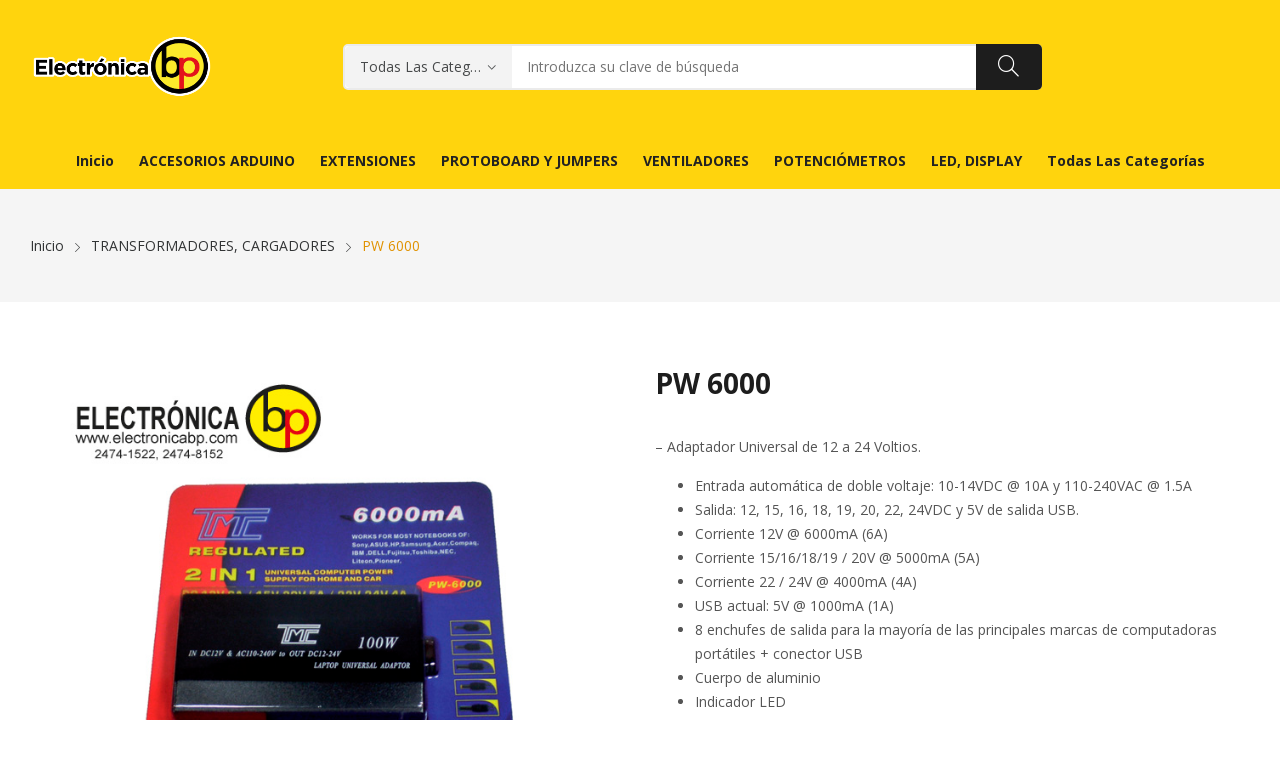

--- FILE ---
content_type: text/html; charset=UTF-8
request_url: https://www.electronicabp.com/product/pw-6000/
body_size: 20476
content:
<!doctype html><html lang="es"><head>	<meta charset="UTF-8">	<meta name="viewport" content="width=device-width, initial-scale=1">	<link rel="profile" href="https://gmpg.org/xfn/11">	<title>PW 6000 &#8211; Inicio &#8211; Electrónica BP</title>
<meta name='robots' content='max-image-preview:large' />
<link rel='dns-prefetch' href='//www.electronicabp.com' />
<link rel='dns-prefetch' href='//maxcdn.bootstrapcdn.com' />
<link rel='dns-prefetch' href='//fonts.googleapis.com' />
<link rel="alternate" type="application/rss+xml" title="Inicio - Electrónica BP &raquo; Feed" href="https://www.electronicabp.com/feed/" />
<link rel="alternate" type="application/rss+xml" title="Inicio - Electrónica BP &raquo; RSS de los comentarios" href="https://www.electronicabp.com/comments/feed/" />
<link rel="alternate" title="oEmbed (JSON)" type="application/json+oembed" href="https://www.electronicabp.com/wp-json/oembed/1.0/embed?url=https%3A%2F%2Fwww.electronicabp.com%2Fproduct%2Fpw-6000%2F" />
<link rel="alternate" title="oEmbed (XML)" type="text/xml+oembed" href="https://www.electronicabp.com/wp-json/oembed/1.0/embed?url=https%3A%2F%2Fwww.electronicabp.com%2Fproduct%2Fpw-6000%2F&#038;format=xml" />
<style id='wp-img-auto-sizes-contain-inline-css'>
img:is([sizes=auto i],[sizes^="auto," i]){contain-intrinsic-size:3000px 1500px}
/*# sourceURL=wp-img-auto-sizes-contain-inline-css */
</style>
<link rel='stylesheet' id='sbi_styles-css' href='https://www.electronicabp.com/wp-content/plugins/instagram-feed/css/sbi-styles.min.css?ver=6.10.0' media='all' />
<link rel='stylesheet' id='hfe-widgets-style-css' href='https://www.electronicabp.com/wp-content/plugins/header-footer-elementor/inc/widgets-css/frontend.css?ver=2.7.0' media='all' />
<link rel='stylesheet' id='hfe-woo-product-grid-css' href='https://www.electronicabp.com/wp-content/plugins/header-footer-elementor/inc/widgets-css/woo-products.css?ver=2.7.0' media='all' />
<link rel='stylesheet' id='wp-block-library-css' href='https://www.electronicabp.com/wp-includes/css/dist/block-library/style.min.css?ver=6.9' media='all' />
<style id='wp-block-heading-inline-css'>
h1:where(.wp-block-heading).has-background,h2:where(.wp-block-heading).has-background,h3:where(.wp-block-heading).has-background,h4:where(.wp-block-heading).has-background,h5:where(.wp-block-heading).has-background,h6:where(.wp-block-heading).has-background{padding:1.25em 2.375em}h1.has-text-align-left[style*=writing-mode]:where([style*=vertical-lr]),h1.has-text-align-right[style*=writing-mode]:where([style*=vertical-rl]),h2.has-text-align-left[style*=writing-mode]:where([style*=vertical-lr]),h2.has-text-align-right[style*=writing-mode]:where([style*=vertical-rl]),h3.has-text-align-left[style*=writing-mode]:where([style*=vertical-lr]),h3.has-text-align-right[style*=writing-mode]:where([style*=vertical-rl]),h4.has-text-align-left[style*=writing-mode]:where([style*=vertical-lr]),h4.has-text-align-right[style*=writing-mode]:where([style*=vertical-rl]),h5.has-text-align-left[style*=writing-mode]:where([style*=vertical-lr]),h5.has-text-align-right[style*=writing-mode]:where([style*=vertical-rl]),h6.has-text-align-left[style*=writing-mode]:where([style*=vertical-lr]),h6.has-text-align-right[style*=writing-mode]:where([style*=vertical-rl]){rotate:180deg}
/*# sourceURL=https://www.electronicabp.com/wp-includes/blocks/heading/style.min.css */
</style>
<style id='wp-block-search-inline-css'>
.wp-block-search__button{margin-left:10px;word-break:normal}.wp-block-search__button.has-icon{line-height:0}.wp-block-search__button svg{height:1.25em;min-height:24px;min-width:24px;width:1.25em;fill:currentColor;vertical-align:text-bottom}:where(.wp-block-search__button){border:1px solid #ccc;padding:6px 10px}.wp-block-search__inside-wrapper{display:flex;flex:auto;flex-wrap:nowrap;max-width:100%}.wp-block-search__label{width:100%}.wp-block-search.wp-block-search__button-only .wp-block-search__button{box-sizing:border-box;display:flex;flex-shrink:0;justify-content:center;margin-left:0;max-width:100%}.wp-block-search.wp-block-search__button-only .wp-block-search__inside-wrapper{min-width:0!important;transition-property:width}.wp-block-search.wp-block-search__button-only .wp-block-search__input{flex-basis:100%;transition-duration:.3s}.wp-block-search.wp-block-search__button-only.wp-block-search__searchfield-hidden,.wp-block-search.wp-block-search__button-only.wp-block-search__searchfield-hidden .wp-block-search__inside-wrapper{overflow:hidden}.wp-block-search.wp-block-search__button-only.wp-block-search__searchfield-hidden .wp-block-search__input{border-left-width:0!important;border-right-width:0!important;flex-basis:0;flex-grow:0;margin:0;min-width:0!important;padding-left:0!important;padding-right:0!important;width:0!important}:where(.wp-block-search__input){appearance:none;border:1px solid #949494;flex-grow:1;font-family:inherit;font-size:inherit;font-style:inherit;font-weight:inherit;letter-spacing:inherit;line-height:inherit;margin-left:0;margin-right:0;min-width:3rem;padding:8px;text-decoration:unset!important;text-transform:inherit}:where(.wp-block-search__button-inside .wp-block-search__inside-wrapper){background-color:#fff;border:1px solid #949494;box-sizing:border-box;padding:4px}:where(.wp-block-search__button-inside .wp-block-search__inside-wrapper) .wp-block-search__input{border:none;border-radius:0;padding:0 4px}:where(.wp-block-search__button-inside .wp-block-search__inside-wrapper) .wp-block-search__input:focus{outline:none}:where(.wp-block-search__button-inside .wp-block-search__inside-wrapper) :where(.wp-block-search__button){padding:4px 8px}.wp-block-search.aligncenter .wp-block-search__inside-wrapper{margin:auto}.wp-block[data-align=right] .wp-block-search.wp-block-search__button-only .wp-block-search__inside-wrapper{float:right}
/*# sourceURL=https://www.electronicabp.com/wp-includes/blocks/search/style.min.css */
</style>
<link rel='stylesheet' id='wc-blocks-style-css' href='https://www.electronicabp.com/wp-content/plugins/woocommerce/assets/client/blocks/wc-blocks.css?ver=wc-10.4.3' media='all' />
<style id='global-styles-inline-css'>
:root{--wp--preset--aspect-ratio--square: 1;--wp--preset--aspect-ratio--4-3: 4/3;--wp--preset--aspect-ratio--3-4: 3/4;--wp--preset--aspect-ratio--3-2: 3/2;--wp--preset--aspect-ratio--2-3: 2/3;--wp--preset--aspect-ratio--16-9: 16/9;--wp--preset--aspect-ratio--9-16: 9/16;--wp--preset--color--black: #000000;--wp--preset--color--cyan-bluish-gray: #abb8c3;--wp--preset--color--white: #ffffff;--wp--preset--color--pale-pink: #f78da7;--wp--preset--color--vivid-red: #cf2e2e;--wp--preset--color--luminous-vivid-orange: #ff6900;--wp--preset--color--luminous-vivid-amber: #fcb900;--wp--preset--color--light-green-cyan: #7bdcb5;--wp--preset--color--vivid-green-cyan: #00d084;--wp--preset--color--pale-cyan-blue: #8ed1fc;--wp--preset--color--vivid-cyan-blue: #0693e3;--wp--preset--color--vivid-purple: #9b51e0;--wp--preset--gradient--vivid-cyan-blue-to-vivid-purple: linear-gradient(135deg,rgb(6,147,227) 0%,rgb(155,81,224) 100%);--wp--preset--gradient--light-green-cyan-to-vivid-green-cyan: linear-gradient(135deg,rgb(122,220,180) 0%,rgb(0,208,130) 100%);--wp--preset--gradient--luminous-vivid-amber-to-luminous-vivid-orange: linear-gradient(135deg,rgb(252,185,0) 0%,rgb(255,105,0) 100%);--wp--preset--gradient--luminous-vivid-orange-to-vivid-red: linear-gradient(135deg,rgb(255,105,0) 0%,rgb(207,46,46) 100%);--wp--preset--gradient--very-light-gray-to-cyan-bluish-gray: linear-gradient(135deg,rgb(238,238,238) 0%,rgb(169,184,195) 100%);--wp--preset--gradient--cool-to-warm-spectrum: linear-gradient(135deg,rgb(74,234,220) 0%,rgb(151,120,209) 20%,rgb(207,42,186) 40%,rgb(238,44,130) 60%,rgb(251,105,98) 80%,rgb(254,248,76) 100%);--wp--preset--gradient--blush-light-purple: linear-gradient(135deg,rgb(255,206,236) 0%,rgb(152,150,240) 100%);--wp--preset--gradient--blush-bordeaux: linear-gradient(135deg,rgb(254,205,165) 0%,rgb(254,45,45) 50%,rgb(107,0,62) 100%);--wp--preset--gradient--luminous-dusk: linear-gradient(135deg,rgb(255,203,112) 0%,rgb(199,81,192) 50%,rgb(65,88,208) 100%);--wp--preset--gradient--pale-ocean: linear-gradient(135deg,rgb(255,245,203) 0%,rgb(182,227,212) 50%,rgb(51,167,181) 100%);--wp--preset--gradient--electric-grass: linear-gradient(135deg,rgb(202,248,128) 0%,rgb(113,206,126) 100%);--wp--preset--gradient--midnight: linear-gradient(135deg,rgb(2,3,129) 0%,rgb(40,116,252) 100%);--wp--preset--font-size--small: 13px;--wp--preset--font-size--medium: 20px;--wp--preset--font-size--large: 36px;--wp--preset--font-size--x-large: 42px;--wp--preset--spacing--20: 0.44rem;--wp--preset--spacing--30: 0.67rem;--wp--preset--spacing--40: 1rem;--wp--preset--spacing--50: 1.5rem;--wp--preset--spacing--60: 2.25rem;--wp--preset--spacing--70: 3.38rem;--wp--preset--spacing--80: 5.06rem;--wp--preset--shadow--natural: 6px 6px 9px rgba(0, 0, 0, 0.2);--wp--preset--shadow--deep: 12px 12px 50px rgba(0, 0, 0, 0.4);--wp--preset--shadow--sharp: 6px 6px 0px rgba(0, 0, 0, 0.2);--wp--preset--shadow--outlined: 6px 6px 0px -3px rgb(255, 255, 255), 6px 6px rgb(0, 0, 0);--wp--preset--shadow--crisp: 6px 6px 0px rgb(0, 0, 0);}:where(.is-layout-flex){gap: 0.5em;}:where(.is-layout-grid){gap: 0.5em;}body .is-layout-flex{display: flex;}.is-layout-flex{flex-wrap: wrap;align-items: center;}.is-layout-flex > :is(*, div){margin: 0;}body .is-layout-grid{display: grid;}.is-layout-grid > :is(*, div){margin: 0;}:where(.wp-block-columns.is-layout-flex){gap: 2em;}:where(.wp-block-columns.is-layout-grid){gap: 2em;}:where(.wp-block-post-template.is-layout-flex){gap: 1.25em;}:where(.wp-block-post-template.is-layout-grid){gap: 1.25em;}.has-black-color{color: var(--wp--preset--color--black) !important;}.has-cyan-bluish-gray-color{color: var(--wp--preset--color--cyan-bluish-gray) !important;}.has-white-color{color: var(--wp--preset--color--white) !important;}.has-pale-pink-color{color: var(--wp--preset--color--pale-pink) !important;}.has-vivid-red-color{color: var(--wp--preset--color--vivid-red) !important;}.has-luminous-vivid-orange-color{color: var(--wp--preset--color--luminous-vivid-orange) !important;}.has-luminous-vivid-amber-color{color: var(--wp--preset--color--luminous-vivid-amber) !important;}.has-light-green-cyan-color{color: var(--wp--preset--color--light-green-cyan) !important;}.has-vivid-green-cyan-color{color: var(--wp--preset--color--vivid-green-cyan) !important;}.has-pale-cyan-blue-color{color: var(--wp--preset--color--pale-cyan-blue) !important;}.has-vivid-cyan-blue-color{color: var(--wp--preset--color--vivid-cyan-blue) !important;}.has-vivid-purple-color{color: var(--wp--preset--color--vivid-purple) !important;}.has-black-background-color{background-color: var(--wp--preset--color--black) !important;}.has-cyan-bluish-gray-background-color{background-color: var(--wp--preset--color--cyan-bluish-gray) !important;}.has-white-background-color{background-color: var(--wp--preset--color--white) !important;}.has-pale-pink-background-color{background-color: var(--wp--preset--color--pale-pink) !important;}.has-vivid-red-background-color{background-color: var(--wp--preset--color--vivid-red) !important;}.has-luminous-vivid-orange-background-color{background-color: var(--wp--preset--color--luminous-vivid-orange) !important;}.has-luminous-vivid-amber-background-color{background-color: var(--wp--preset--color--luminous-vivid-amber) !important;}.has-light-green-cyan-background-color{background-color: var(--wp--preset--color--light-green-cyan) !important;}.has-vivid-green-cyan-background-color{background-color: var(--wp--preset--color--vivid-green-cyan) !important;}.has-pale-cyan-blue-background-color{background-color: var(--wp--preset--color--pale-cyan-blue) !important;}.has-vivid-cyan-blue-background-color{background-color: var(--wp--preset--color--vivid-cyan-blue) !important;}.has-vivid-purple-background-color{background-color: var(--wp--preset--color--vivid-purple) !important;}.has-black-border-color{border-color: var(--wp--preset--color--black) !important;}.has-cyan-bluish-gray-border-color{border-color: var(--wp--preset--color--cyan-bluish-gray) !important;}.has-white-border-color{border-color: var(--wp--preset--color--white) !important;}.has-pale-pink-border-color{border-color: var(--wp--preset--color--pale-pink) !important;}.has-vivid-red-border-color{border-color: var(--wp--preset--color--vivid-red) !important;}.has-luminous-vivid-orange-border-color{border-color: var(--wp--preset--color--luminous-vivid-orange) !important;}.has-luminous-vivid-amber-border-color{border-color: var(--wp--preset--color--luminous-vivid-amber) !important;}.has-light-green-cyan-border-color{border-color: var(--wp--preset--color--light-green-cyan) !important;}.has-vivid-green-cyan-border-color{border-color: var(--wp--preset--color--vivid-green-cyan) !important;}.has-pale-cyan-blue-border-color{border-color: var(--wp--preset--color--pale-cyan-blue) !important;}.has-vivid-cyan-blue-border-color{border-color: var(--wp--preset--color--vivid-cyan-blue) !important;}.has-vivid-purple-border-color{border-color: var(--wp--preset--color--vivid-purple) !important;}.has-vivid-cyan-blue-to-vivid-purple-gradient-background{background: var(--wp--preset--gradient--vivid-cyan-blue-to-vivid-purple) !important;}.has-light-green-cyan-to-vivid-green-cyan-gradient-background{background: var(--wp--preset--gradient--light-green-cyan-to-vivid-green-cyan) !important;}.has-luminous-vivid-amber-to-luminous-vivid-orange-gradient-background{background: var(--wp--preset--gradient--luminous-vivid-amber-to-luminous-vivid-orange) !important;}.has-luminous-vivid-orange-to-vivid-red-gradient-background{background: var(--wp--preset--gradient--luminous-vivid-orange-to-vivid-red) !important;}.has-very-light-gray-to-cyan-bluish-gray-gradient-background{background: var(--wp--preset--gradient--very-light-gray-to-cyan-bluish-gray) !important;}.has-cool-to-warm-spectrum-gradient-background{background: var(--wp--preset--gradient--cool-to-warm-spectrum) !important;}.has-blush-light-purple-gradient-background{background: var(--wp--preset--gradient--blush-light-purple) !important;}.has-blush-bordeaux-gradient-background{background: var(--wp--preset--gradient--blush-bordeaux) !important;}.has-luminous-dusk-gradient-background{background: var(--wp--preset--gradient--luminous-dusk) !important;}.has-pale-ocean-gradient-background{background: var(--wp--preset--gradient--pale-ocean) !important;}.has-electric-grass-gradient-background{background: var(--wp--preset--gradient--electric-grass) !important;}.has-midnight-gradient-background{background: var(--wp--preset--gradient--midnight) !important;}.has-small-font-size{font-size: var(--wp--preset--font-size--small) !important;}.has-medium-font-size{font-size: var(--wp--preset--font-size--medium) !important;}.has-large-font-size{font-size: var(--wp--preset--font-size--large) !important;}.has-x-large-font-size{font-size: var(--wp--preset--font-size--x-large) !important;}
/*# sourceURL=global-styles-inline-css */
</style>

<style id='classic-theme-styles-inline-css'>
/*! This file is auto-generated */
.wp-block-button__link{color:#fff;background-color:#32373c;border-radius:9999px;box-shadow:none;text-decoration:none;padding:calc(.667em + 2px) calc(1.333em + 2px);font-size:1.125em}.wp-block-file__button{background:#32373c;color:#fff;text-decoration:none}
/*# sourceURL=/wp-includes/css/classic-themes.min.css */
</style>
<link rel='stylesheet' id='email-subscribers-css' href='https://www.electronicabp.com/wp-content/plugins/email-subscribers/lite/public/css/email-subscribers-public.css?ver=5.9.11' media='all' />
<link rel='stylesheet' id='photoswipe-css' href='https://www.electronicabp.com/wp-content/plugins/woocommerce/assets/css/photoswipe/photoswipe.min.css?ver=10.4.3' media='all' />
<link rel='stylesheet' id='photoswipe-default-skin-css' href='https://www.electronicabp.com/wp-content/plugins/woocommerce/assets/css/photoswipe/default-skin/default-skin.min.css?ver=10.4.3' media='all' />
<link rel='stylesheet' id='woocommerce-layout-css' href='https://www.electronicabp.com/wp-content/plugins/woocommerce/assets/css/woocommerce-layout.css?ver=10.4.3' media='all' />
<link rel='stylesheet' id='woocommerce-smallscreen-css' href='https://www.electronicabp.com/wp-content/plugins/woocommerce/assets/css/woocommerce-smallscreen.css?ver=10.4.3' media='only screen and (max-width: 768px)' />
<link rel='stylesheet' id='woocommerce-general-css' href='https://www.electronicabp.com/wp-content/plugins/woocommerce/assets/css/woocommerce.css?ver=10.4.3' media='all' />
<style id='woocommerce-inline-inline-css'>
.woocommerce form .form-row .required { visibility: visible; }
/*# sourceURL=woocommerce-inline-inline-css */
</style>
<link rel='stylesheet' id='cff-css' href='https://www.electronicabp.com/wp-content/plugins/custom-facebook-feed/assets/css/cff-style.min.css?ver=4.3.4' media='all' />
<link rel='stylesheet' id='sb-font-awesome-css' href='https://maxcdn.bootstrapcdn.com/font-awesome/4.7.0/css/font-awesome.min.css?ver=6.9' media='all' />
<link rel='stylesheet' id='hfe-style-css' href='https://www.electronicabp.com/wp-content/plugins/header-footer-elementor/assets/css/header-footer-elementor.css?ver=2.7.0' media='all' />
<link rel='stylesheet' id='elementor-icons-css' href='https://www.electronicabp.com/wp-content/plugins/elementor/assets/lib/eicons/css/elementor-icons.min.css?ver=5.32.0' media='all' />
<link rel='stylesheet' id='elementor-frontend-css' href='https://www.electronicabp.com/wp-content/plugins/elementor/assets/css/frontend.min.css?ver=3.25.8' media='all' />
<link rel='stylesheet' id='swiper-css' href='https://www.electronicabp.com/wp-content/plugins/elementor/assets/lib/swiper/v8/css/swiper.min.css?ver=8.4.5' media='all' />
<link rel='stylesheet' id='e-swiper-css' href='https://www.electronicabp.com/wp-content/plugins/elementor/assets/css/conditionals/e-swiper.min.css?ver=3.25.8' media='all' />
<link rel='stylesheet' id='elementor-post-14683-css' href='https://www.electronicabp.com/wp-content/uploads/elementor/css/post-14683.css?ver=1765301858' media='all' />
<link rel='stylesheet' id='cffstyles-css' href='https://www.electronicabp.com/wp-content/plugins/custom-facebook-feed/assets/css/cff-style.min.css?ver=4.3.4' media='all' />
<link rel='stylesheet' id='sbistyles-css' href='https://www.electronicabp.com/wp-content/plugins/instagram-feed/css/sbi-styles.min.css?ver=6.10.0' media='all' />
<link rel='stylesheet' id='psfw-public-css' href='https://www.electronicabp.com/wp-content/plugins/product-share/public/css/public.min.css?ver=1.2.20' media='all' />
<link rel='stylesheet' id='psfw-fontawesome-6.4.2-css' href='https://www.electronicabp.com/wp-content/plugins/product-share/fonts/fontawesome/css/all.css?ver=1.2.20' media='all' />
<link rel='stylesheet' id='rozer-style-css' href='https://www.electronicabp.com/wp-content/themes/rozer/style.css?ver=6.9' media='all' />
<link rel='stylesheet' id='rozer-child-style-css' href='https://www.electronicabp.com/wp-content/themes/rozer-child/style.css?ver=1.0.0' media='all' />
<link rel='stylesheet' id='bootstrap-css' href='https://www.electronicabp.com/wp-content/themes/rozer/assets/css/bootstrap-rt.css?ver=4.0.0' media='all' />
<link rel='stylesheet' id='slick-css' href='https://www.electronicabp.com/wp-content/themes/rozer/assets/css/slick.css?ver=1.5.9' media='all' />
<link rel='stylesheet' id='mgf-css' href='https://www.electronicabp.com/wp-content/themes/rozer/assets/css/magnific-popup.css?ver=1.1.0' media='all' />
<link rel='stylesheet' id='rozer-theme-css' href='https://www.electronicabp.com/wp-content/themes/rozer/assets/css/theme.css?ver=1.0.0' media='all' />
<link rel='stylesheet' id='rt-icons-css' href='https://www.electronicabp.com/wp-content/themes/rozer/assets/css/roadthemes-icon.css?ver=1.0.0' media='all' />
<link rel='stylesheet' id='hfe-elementor-icons-css' href='https://www.electronicabp.com/wp-content/plugins/elementor/assets/lib/eicons/css/elementor-icons.min.css?ver=5.34.0' media='all' />
<link rel='stylesheet' id='hfe-icons-list-css' href='https://www.electronicabp.com/wp-content/plugins/elementor/assets/css/widget-icon-list.min.css?ver=3.24.3' media='all' />
<link rel='stylesheet' id='hfe-social-icons-css' href='https://www.electronicabp.com/wp-content/plugins/elementor/assets/css/widget-social-icons.min.css?ver=3.24.0' media='all' />
<link rel='stylesheet' id='hfe-social-share-icons-brands-css' href='https://www.electronicabp.com/wp-content/plugins/elementor/assets/lib/font-awesome/css/brands.css?ver=5.15.3' media='all' />
<link rel='stylesheet' id='hfe-social-share-icons-fontawesome-css' href='https://www.electronicabp.com/wp-content/plugins/elementor/assets/lib/font-awesome/css/fontawesome.css?ver=5.15.3' media='all' />
<link rel='stylesheet' id='hfe-nav-menu-icons-css' href='https://www.electronicabp.com/wp-content/plugins/elementor/assets/lib/font-awesome/css/solid.css?ver=5.15.3' media='all' />
<link rel='stylesheet' id='rozer-googlefonts-css' href='//fonts.googleapis.com/css?family=Open+Sans%3A300%2C400%2C500%2C600%2C700&#038;display=swap&#038;ver=1.0' media='all' />
<link rel='stylesheet' id='google-fonts-1-css' href='https://fonts.googleapis.com/css?family=Roboto%3A100%2C100italic%2C200%2C200italic%2C300%2C300italic%2C400%2C400italic%2C500%2C500italic%2C600%2C600italic%2C700%2C700italic%2C800%2C800italic%2C900%2C900italic%7CRoboto+Slab%3A100%2C100italic%2C200%2C200italic%2C300%2C300italic%2C400%2C400italic%2C500%2C500italic%2C600%2C600italic%2C700%2C700italic%2C800%2C800italic%2C900%2C900italic&#038;display=auto&#038;ver=6.9' media='all' />
<link rel="preconnect" href="https://fonts.gstatic.com/" crossorigin><script type="text/template" id="tmpl-variation-template">	<div class="woocommerce-variation-description">{{{ data.variation.variation_description }}}</div>	<div class="woocommerce-variation-price">{{{ data.variation.price_html }}}</div>	<div class="woocommerce-variation-availability">{{{ data.variation.availability_html }}}</div></script><script type="text/template" id="tmpl-unavailable-variation-template">	<p>Lo sentimos, este producto no está disponible. Por favor, elija una combinación diferente.</p></script><script src="https://www.electronicabp.com/wp-includes/js/jquery/jquery.min.js?ver=3.7.1" id="jquery-core-js"></script>
<script src="https://www.electronicabp.com/wp-includes/js/jquery/jquery-migrate.min.js?ver=3.4.1" id="jquery-migrate-js"></script>
<script id="jquery-js-after">
!function($){"use strict";$(document).ready(function(){$(this).scrollTop()>100&&$(".hfe-scroll-to-top-wrap").removeClass("hfe-scroll-to-top-hide"),$(window).scroll(function(){$(this).scrollTop()<100?$(".hfe-scroll-to-top-wrap").fadeOut(300):$(".hfe-scroll-to-top-wrap").fadeIn(300)}),$(".hfe-scroll-to-top-wrap").on("click",function(){$("html, body").animate({scrollTop:0},300);return!1})})}(jQuery);
!function($){'use strict';$(document).ready(function(){var bar=$('.hfe-reading-progress-bar');if(!bar.length)return;$(window).on('scroll',function(){var s=$(window).scrollTop(),d=$(document).height()-$(window).height(),p=d? s/d*100:0;bar.css('width',p+'%')});});}(jQuery);
//# sourceURL=jquery-js-after
</script>
<script src="https://www.electronicabp.com/wp-content/plugins/woocommerce/assets/js/jquery-blockui/jquery.blockUI.min.js?ver=2.7.0-wc.10.4.3" id="wc-jquery-blockui-js" defer data-wp-strategy="defer"></script>
<script id="wc-add-to-cart-js-extra">
var wc_add_to_cart_params = {"ajax_url":"/wp-admin/admin-ajax.php","wc_ajax_url":"/?wc-ajax=%%endpoint%%","i18n_view_cart":"Ver carrito","cart_url":"https://www.electronicabp.com/cart/","is_cart":"","cart_redirect_after_add":"no"};
//# sourceURL=wc-add-to-cart-js-extra
</script>
<script src="https://www.electronicabp.com/wp-content/plugins/woocommerce/assets/js/frontend/add-to-cart.min.js?ver=10.4.3" id="wc-add-to-cart-js" defer data-wp-strategy="defer"></script>
<script src="https://www.electronicabp.com/wp-content/plugins/woocommerce/assets/js/photoswipe/photoswipe.min.js?ver=4.1.1-wc.10.4.3" id="wc-photoswipe-js" defer data-wp-strategy="defer"></script>
<script src="https://www.electronicabp.com/wp-content/plugins/woocommerce/assets/js/photoswipe/photoswipe-ui-default.min.js?ver=4.1.1-wc.10.4.3" id="wc-photoswipe-ui-default-js" defer data-wp-strategy="defer"></script>
<script id="wc-single-product-js-extra">
var wc_single_product_params = {"i18n_required_rating_text":"Por favor elige una puntuaci\u00f3n","i18n_rating_options":["1 of 5 stars","2 of 5 stars","3 of 5 stars","4 of 5 stars","5 of 5 stars"],"i18n_product_gallery_trigger_text":"View full-screen image gallery","review_rating_required":"yes","flexslider":{"rtl":false,"animation":"slide","smoothHeight":true,"directionNav":false,"controlNav":"thumbnails","slideshow":false,"animationSpeed":500,"animationLoop":false,"allowOneSlide":false},"zoom_enabled":"","zoom_options":[],"photoswipe_enabled":"1","photoswipe_options":{"shareEl":false,"closeOnScroll":false,"history":false,"hideAnimationDuration":0,"showAnimationDuration":0},"flexslider_enabled":""};
//# sourceURL=wc-single-product-js-extra
</script>
<script src="https://www.electronicabp.com/wp-content/plugins/woocommerce/assets/js/frontend/single-product.min.js?ver=10.4.3" id="wc-single-product-js" defer data-wp-strategy="defer"></script>
<script src="https://www.electronicabp.com/wp-content/plugins/woocommerce/assets/js/js-cookie/js.cookie.min.js?ver=2.1.4-wc.10.4.3" id="wc-js-cookie-js" defer data-wp-strategy="defer"></script>
<script id="woocommerce-js-extra">
var woocommerce_params = {"ajax_url":"/wp-admin/admin-ajax.php","wc_ajax_url":"/?wc-ajax=%%endpoint%%","i18n_password_show":"Show password","i18n_password_hide":"Hide password"};
//# sourceURL=woocommerce-js-extra
</script>
<script src="https://www.electronicabp.com/wp-content/plugins/woocommerce/assets/js/frontend/woocommerce.min.js?ver=10.4.3" id="woocommerce-js" defer data-wp-strategy="defer"></script>
<script src="https://www.electronicabp.com/wp-content/plugins/woocommerce/assets/js/zoom/jquery.zoom.min.js?ver=1.7.21-wc.10.4.3" id="wc-zoom-js" defer data-wp-strategy="defer"></script>
<script src="https://www.electronicabp.com/wp-includes/js/underscore.min.js?ver=1.13.7" id="underscore-js"></script>
<script id="wp-util-js-extra">
var _wpUtilSettings = {"ajax":{"url":"/wp-admin/admin-ajax.php"}};
//# sourceURL=wp-util-js-extra
</script>
<script src="https://www.electronicabp.com/wp-includes/js/wp-util.min.js?ver=6.9" id="wp-util-js"></script>
<script id="wc-add-to-cart-variation-js-extra">
var wc_add_to_cart_variation_params = {"wc_ajax_url":"/?wc-ajax=%%endpoint%%","i18n_no_matching_variations_text":"Lo sentimos, no hay productos que igualen tu selecci\u00f3n. Por favor escoge una combinaci\u00f3n diferente.","i18n_make_a_selection_text":"Elige las opciones del producto antes de a\u00f1adir este producto a tu carrito.","i18n_unavailable_text":"Lo sentimos, este producto no est\u00e1 disponible. Por favor elige otra combinaci\u00f3n.","i18n_reset_alert_text":"Your selection has been reset. Please select some product options before adding this product to your cart."};
//# sourceURL=wc-add-to-cart-variation-js-extra
</script>
<script src="https://www.electronicabp.com/wp-content/plugins/woocommerce/assets/js/frontend/add-to-cart-variation.min.js?ver=10.4.3" id="wc-add-to-cart-variation-js" defer data-wp-strategy="defer"></script>
<link rel="https://api.w.org/" href="https://www.electronicabp.com/wp-json/" /><link rel="alternate" title="JSON" type="application/json" href="https://www.electronicabp.com/wp-json/wp/v2/product/17339" /><link rel="EditURI" type="application/rsd+xml" title="RSD" href="https://www.electronicabp.com/xmlrpc.php?rsd" />
<meta name="generator" content="WordPress 6.9" />
<meta name="generator" content="WooCommerce 10.4.3" />
<link rel="canonical" href="https://www.electronicabp.com/product/pw-6000/" />
<link rel='shortlink' href='https://www.electronicabp.com/?p=17339' />
<meta name="facebook-domain-verification" content="8s783fzgd5ket463ugjhnd037jceia" /><style id="rt-customizer-inline-styles">.custom-logo-link,.custom-logo-mobile {max-width:183px;}:root{--textcolor:#555555;--mainfont:Open Sans}body{font-family:Open Sans;font-size :1.4rem;line-height :1.7;color :#555555;font-weight:400;;}:root{--headingcolor:#1d1d1d;--headingfont:Open Sans;}h1,h2,h3,h4,h5,h6{font-family:Open Sans;line-height :1.5;color :#1d1d1d;font-weight:700;;text-transform:none;}.testimonial{font-family:Open Sans;font-size :1.4rem;line-height :1.5;color :#1d1d1d;font-weight:700;;text-transform:none;}:root{--primarycolor:#e09200;--linkcolor:#323435;}@media(min-width:1200px){.container{max-width:1470px;}}@media(min-width:1200px){body.boxed{max-width:1600px;margin-left:auto;margin-right:auto;}}.main-header-content{padding:30px 0;}.promo-block{background:#f1f1f1 ;height:50px ; color:#444444 ; }.topbar-header{background-color:#0562d6 ;font-size:12px;}:root{--menubackground:#ffd40d;--menucolor:#ffffff;--menu_active_color:#fe6e15;}.menu-background{background-color:#ffd40d;}#_desktop_menu_ .primary-menu-wrapper ul.primary-menu > li{padding:0 0px;}#_desktop_menu_ .primary-menu-wrapper ul.primary-menu > li > a{font-size:14px;color:#ffffff;background-color:rgba(255,255,255,0);}#_desktop_menu_ .primary-menu-wrapper ul.primary-menu > li.current-menu-item > a,#_desktop_menu_ .primary-menu-wrapper ul.primary-menu > li:hover > a{color:#fe6e15;background-color:#fe6e15;}.vertical-menu-wrapper .vmenu-title{background:;color:#1d1d1d;width:240px;}.vertical-menu-wrapper .vmenu-title span{font-size:14px;}#_desktop_vmenu_ .vermenu-wrapper ul.vertical-menu{width:270px;}.sale-label{background:#dd3333;}.label-d-trapezium:after{border-left-color:#dd3333;border-bottom-color:#dd3333;}.color-swatches span.swatch{width:20px;height:20px;}.single-post .title-background{padding:30px 0;}.footer-bottom{ background:#ffd40d;}.header-wrapper{background-color:#ffcf0d;}:root{--headerbackground:#ffcf0d;}.site-footer{background-color:#ffd40d;}</style>	<noscript><style>.woocommerce-product-gallery{ opacity: 1 !important; }</style></noscript>
	<meta name="generator" content="Elementor 3.25.8; features: additional_custom_breakpoints, e_optimized_control_loading; settings: css_print_method-external, google_font-enabled, font_display-auto">
<style>.recentcomments a{display:inline !important;padding:0 !important;margin:0 !important;}</style>			<style>
				.e-con.e-parent:nth-of-type(n+4):not(.e-lazyloaded):not(.e-no-lazyload),
				.e-con.e-parent:nth-of-type(n+4):not(.e-lazyloaded):not(.e-no-lazyload) * {
					background-image: none !important;
				}
				@media screen and (max-height: 1024px) {
					.e-con.e-parent:nth-of-type(n+3):not(.e-lazyloaded):not(.e-no-lazyload),
					.e-con.e-parent:nth-of-type(n+3):not(.e-lazyloaded):not(.e-no-lazyload) * {
						background-image: none !important;
					}
				}
				@media screen and (max-height: 640px) {
					.e-con.e-parent:nth-of-type(n+2):not(.e-lazyloaded):not(.e-no-lazyload),
					.e-con.e-parent:nth-of-type(n+2):not(.e-lazyloaded):not(.e-no-lazyload) * {
						background-image: none !important;
					}
				}
			</style>
			<link rel="icon" href="https://www.electronicabp.com/wp-content/uploads/2019/11/Logo_32.png" sizes="32x32" />
<link rel="icon" href="https://www.electronicabp.com/wp-content/uploads/2019/11/Logo_32.png" sizes="192x192" />
<link rel="apple-touch-icon" href="https://www.electronicabp.com/wp-content/uploads/2019/11/Logo_32.png" />
<meta name="msapplication-TileImage" content="https://www.electronicabp.com/wp-content/uploads/2019/11/Logo_32.png" />
		<style id="wp-custom-css">
			#wp-block-search__input-1{
	background-color: #FFFFFF;
}
.social-list li a {
    width: 40px;
    height: 40px;
    display: block;
    line-height: 38px;
    background: #FFF;
    text-align: center;
    border-radius: 100%;
    -webkit-border-radius: 100%;
    font-size: 0;
    color: #000;
    border: 1px solid rgba(255, 255, 255, 0.12);
}

.social-list li a:hover {
    color: #000;
    background: transparent;
}		</style>
		<style id="kirki-inline-styles"></style><link rel='stylesheet' id='joinchat-css' href='https://www.electronicabp.com/wp-content/plugins/creame-whatsapp-me/public/css/joinchat.min.css?ver=6.0.8' media='all' />
<style id='joinchat-inline-css'>

.joinchat{--bottom:33px;--sep:63px}@media(max-width:480px),(orientation:landscape)and(max-width:767px){.joinchat{--bottom:43px !important}}
/*# sourceURL=joinchat-inline-css */
</style>
</head><body class="wp-singular product-template-default single single-product postid-17339 wp-custom-logo wp-theme-rozer wp-child-theme-rozer-child theme-rozer woocommerce woocommerce-page woocommerce-no-js ehf-template-rozer ehf-stylesheet-rozer-child page-template-default elementor-default elementor-kit-14683"><div id="page" class="site">		<!-- HEADER -->	<header id="header">		<div class="header-wrapper">			<div class="desktop-header header3 d-none d-lg-block">	
		    <div class="topbar-header text-light">
        <div class="container">
            <div class="row">
												            </div>
        </div>
    </div>
    	<div class="main-header text-light">
		<div class="container">
			<div class="main-header-content">
				<div class="row">
					<div class="col col-3">
						<div id="_desktop_logo_">
							<a href="https://www.electronicabp.com/" class="custom-logo-link" rel="home"><img fetchpriority="high" width="700" height="281" src="https://www.electronicabp.com/wp-content/uploads/2023/01/cropped-cropped-electronicabp-logo.png" class="custom-logo" alt="Inicio &#8211; Electrónica BP" decoding="async" srcset="https://www.electronicabp.com/wp-content/uploads/2023/01/cropped-cropped-electronicabp-logo.png 700w, https://www.electronicabp.com/wp-content/uploads/2023/01/cropped-cropped-electronicabp-logo-350x141.png 350w, https://www.electronicabp.com/wp-content/uploads/2023/01/cropped-cropped-electronicabp-logo-150x60.png 150w, https://www.electronicabp.com/wp-content/uploads/2023/01/cropped-cropped-electronicabp-logo-380x153.png 380w" sizes="(max-width: 700px) 100vw, 700px" /></a>						</div>
					</div>
					<div class="col col-7 text-center">
							
    <div id="search_block" class="header-block search-block search-simple">	
        <div class="search-wrapper" id="_desktop_search_block_">	
			<a href="#" class="side-close-icon" title="Close"><i class="icon-rt-close-outline"></i></a>
            <div class="search-box">
	<form method="get" class="search-form searchbox" action="https://www.electronicabp.com/" role="search">
		<div class="input-wrapper">
			        <select name="product_cat" class="product_categories">
            <option value="" selected="">Todas Las Categorías</option>
                            <option value="compuertas">74LS74HC (SEMICONDUCTORES)</option>
                                <option value="arduino">ACCESORIOS ARDUINO</option>
                                <option value="decarro">ACCESORIOS DE CARRO</option>
                                <option value="decomputacion">ACCESORIOS DE COMPUTACION</option>
                                <option value="aelectricos">ACCESORIOS ELECTRICOS</option>
                                <option value="adaptadores">ADAPTADORES</option>
                                <option value="amplificadores">AMPLIFICADORES</option>
                                <option value="antenas">ANTENAS</option>
                                <option value="audiofonos">AUDIFONOS</option>
                                <option value="basespistolas">BASES Y PISTOLAS DE CALOR</option>
                                <option value="basesdipswitch">BASES, DIP SWITCH</option>
                                <option value="bateriasporta">BATERIAS, PORTA BATERIAS</option>
                                <option value="boctweeter">BOCINAS, TWEETER</option>
                                <option value="cables">CABLES</option>
                                <option value="cajaherra">CAJAS DE HERRAMIENTAS</option>
                                <option value="capacitoresecp">CAPACITORES ELECTROLITICOS, CERAMICOS Y PAPEL</option>
                                <option value="cautinesdesoldadores">CAUTINES Y DESOLDADORES</option>
                                <option value="celdas">CELDAS</option>
                                <option value="conecjackplug">CONECTORES, JACK, PLUG</option>
                                <option value="diodostermicos">DIODOS TÉRMICOS</option>
                                <option value="disipadoresmicas">DISIPADORES, MICAS</option>
                                <option value="estapunmallpas">ESTAÑO, PUNTAS, MALLAS, PASTAS</option>
                                <option value="extensiones">EXTENSIONES</option>
                                <option value="fuentes">FUENTES</option>
                                <option value="fusibles">FUSIBLES</option>
                                <option value="herramientas">HERRAMIENTAS</option>
                                <option value="imanes">IMANES</option>
                                <option value="lagarcintaspega">LAGARTOS, CINTAS DE AISLAR Y PEGAMENTOS</option>
                                <option value="lamparabombillas">LAMPARAS, BOMBILLAS</option>
                                <option value="ledisplay">LED, DISPLAY</option>
                                <option value="limpiacontactocontroles">LIMPIA CONTACTOS, CONTROLES (MANTENIMIENTO Y LIMPIEZA)</option>
                                <option value="micswitchpulsador">MICRO SWITCH, PULSADORES</option>
                                <option value="microfonos">MICROFONOS</option>
                                <option value="motores">MOTORES</option>
                                <option value="multimetros">MULTIMETROS</option>
                                <option value="ntesemiconductores">NTE (SEMICONDUCTORES)</option>
                                <option value="originalessemiconductores">ORIGINALES (SEMICONDUCTORES)</option>
                                <option value="placascobre">PLACAS DE COBRE</option>
                                <option value="plataformas">PLATAFORMAS</option>
                                <option value="poncrj45fono">PONCHADORAS, RJ45, TELÉFONO</option>
                                <option value="portafusibles">PORTA FUSIBLES</option>
                                <option value="potenciometros">POTENCIÓMETROS</option>
                                <option value="protoboardjumpers">PROTOBOARD Y JUMPERS</option>
                                <option value="relay">RELAY</option>
                                <option value="resistenciacarbonceramicalambre">RESISTENCIAS DE CARBÓN, CERÁMICAS Y ALAMBRE</option>
                                <option value="spliterhdmivgaxial">SPLITER, HDMI, VGA, COAXIAL</option>
                                <option value="switches">SWITCHES</option>
                                <option value="terminalbornebananas">TERMINALES, BORNERAS, BANANAS</option>
                                <option value="termoencogible">TERMO ENCOGIBLE</option>
                                <option value="termometros">TERMÓMETROS</option>
                                <option value="transformgadores">TRANSFORMADORES, CARGADORES</option>
                                <option value="varistercristales">VARISTORES, TERMISTORES, CRISTALES</option>
                                <option value="ventiladores">VENTILADORES</option>
                        </select>
        							<input type="hidden" name="post_type" value="product" />
						<input type="text" name="s" class="ajax_search search-field rozer_ajax_search" placeholder="Introduzca su clave de búsqueda" autocomplete="off" />
			<span class="clear_search"><i class="icon-rt-close-outline"></i></span>
			<button type="submit" class="search-submit"><i class="icon-rt-magnifier" aria-hidden="true"></i></button>
		</div>
	</form>
	<div class="search_content">
				<div class="search_result d-none"></div>
	</div>
</div>	
        </div>	
    </div> 	
					</div>
					<div class="col col-2 col-header-icon text-right">
						<div id="_desktop_wishlist_">
													</div>
																								</div>
				</div>
			</div>
		</div>
					<div class="top-menu menu-background has-sticky">
				<div class="container">
					<div class="main-menu">
						<div id="_desktop_menu_">
									
				
				<div class="primary-menu-wrapper menu-wrapper"><ul class="rozer-menu primary-menu menu-align-center"><li  class="menu-item menu-item-type-custom menu-item-object-custom menu-item-home flyout-menu menu-item-lv0"><a  href="https://www.electronicabp.com" class="menu-item-link " ><span class="menu_title">Inicio</span></a></li><li  class="menu-item menu-item-type-taxonomy menu-item-object-product_cat flyout-menu menu-item-lv0"><a  href="https://www.electronicabp.com/product-category/arduino/" class="menu-item-link " ><span class="menu_title">ACCESORIOS ARDUINO</span></a></li><li  class="menu-item menu-item-type-taxonomy menu-item-object-product_cat flyout-menu menu-item-lv0"><a  href="https://www.electronicabp.com/product-category/extensiones/" class="menu-item-link " ><span class="menu_title">EXTENSIONES</span></a></li><li  class="menu-item menu-item-type-taxonomy menu-item-object-product_cat flyout-menu menu-item-lv0"><a  href="https://www.electronicabp.com/product-category/protoboardjumpers/" class="menu-item-link " ><span class="menu_title">PROTOBOARD Y JUMPERS</span></a></li><li  class="menu-item menu-item-type-taxonomy menu-item-object-product_cat flyout-menu menu-item-lv0"><a  href="https://www.electronicabp.com/product-category/ventiladores/" class="menu-item-link " ><span class="menu_title">VENTILADORES</span></a></li><li  class="menu-item menu-item-type-taxonomy menu-item-object-product_cat flyout-menu menu-item-lv0"><a  href="https://www.electronicabp.com/product-category/potenciometros/" class="menu-item-link " ><span class="menu_title">POTENCIÓMETROS</span></a></li><li  class="menu-item menu-item-type-taxonomy menu-item-object-product_cat flyout-menu menu-item-lv0"><a  href="https://www.electronicabp.com/product-category/ledisplay/" class="menu-item-link " ><span class="menu_title">LED, DISPLAY</span></a></li><li  class="menu-item menu-item-type-custom menu-item-object-custom flyout-menu menu-item-lv0"><a  href="https://www.electronicabp.com/productos/" class="menu-item-link " ><span class="menu_title">Todas las Categorías</span></a></li></ul></div>	
									</div>
					</div>
				</div>
			</div>
			</div>
</div><div class="mobile-header m-header-1 d-block d-lg-none">
	<div class="container">
		<div class="row">
			<div class="col col-3 col-header-mobile">
				<div class="menu-mobile">
					<a class="m-menu-btn"><i class="icon-rt-bars-solid"></i></a>
					<div id="menu-side" class="m-menu-side">
						<a class="side-close-icon"><i class="icon-rt-close-outline"></i></a>
						<div class="inner">
							<div class="box-language-mobile">
								<div id="_mobile_language_switcher_"></div>
								<div id="_mobile_currency_switcher_"></div>
							</div>
							<div id="_mobile_header_html1_" class="mobile-html"></div>
							<div id="_mobile_header_html2_" class="mobile-html"></div>
															<div id="hozmenu">
									<div id="_mobile_menu_" class="mobile-menu"></div>
									<div id="_mobile_topbar_menu_" class="mobile-topbar-menu"></div>
								</div>
													</div>
					</div>
				</div>
				<div  class="header-block search-block-mobile search-sidebar">
			        <button><i class="icon-rt-magnifier" aria-hidden="true"></i></button>
			        <div class="search-wrapper" id="_mobile_search_block_">
			        </div>
			    </div>
			</div>
			<div class="col col-6 col-logo-mobile center col-header-mobile">
				<div id="_mobile_logo_"></div>			</div>
			<div class="col col-3 col-header-mobile right">
				<div id="_mobile_header_account_"></div>
					    	<div id="_mobile_cart_"></div>
    			</div>
		</div>
	</div>
</div>		</div>	</header><!--END MAIN HEADER-->		<main id="main" class="site-main">	<div class="breadcrumb"><div class="container"><ul itemscope itemtype="http://schema.org/BreadcrumbList"><li itemprop="itemListElement" itemscope itemtype="http://schema.org/ListItem"><a itemprop="item" href="https://www.electronicabp.com"><span itemprop="name">Inicio</span></a><meta itemprop="position" content="1"></li><li itemprop="itemListElement" itemscope itemtype="http://schema.org/ListItem"><a itemprop="item" href="https://www.electronicabp.com/product-category/transformgadores/"><span itemprop="name">TRANSFORMADORES, CARGADORES</span></a><meta itemprop="position" content="2"></li><li><span>PW 6000</span></li></ul></div></div>	<div id="content">								<div class="woocommerce-notices-wrapper"></div><div id="product-17339" class="product-layout-simple product type-product post-17339 status-publish first instock product_cat-transformgadores has-post-thumbnail shipping-taxable product-type-simple">	<div class="container">	<div class="row">		<div class="col-md-6">			<div class="woocommerce-product-gallery woocommerce-product-gallery--with-images woocommerce-product-gallery--columns-4 images layout-thumnail-bottom" data-columns="4" style="opacity: 0; transition: opacity .25s ease-in-out;">	<figure class="product-gallery__wrapper">		<div class="image-wrapper">			<div class="product-labels">							</div>			<div class="product-images slider-layout has-thumbnails image-zoom column-desktop-1 column-tablet-1 column-mobile-1" data-video-position="" data-slick = '{	&quot;slidesToShow&quot;: 1, 	&quot;slidesToScroll&quot;: 1,	&quot;arrows&quot;: true, 	&quot;fade&quot;: false, 	&quot;infinite&quot;: false,	&quot;useTransform&quot;: true, 	&quot;speed&quot;: 400}'>				<div data-thumb="https://www.electronicabp.com/wp-content/uploads/2020/06/6000-100x100.jpg" data-thumb-alt="" class="product-image-item " data-index= "0"><a href="https://www.electronicabp.com/wp-content/uploads/2020/06/6000.jpg"><img width="700" height="700" src="[data-uri]" class=" lazyload wp-post-image" alt="" title="6000" data-caption="" data-src="https://www.electronicabp.com/wp-content/uploads/2020/06/6000.jpg" data-large_image="https://www.electronicabp.com/wp-content/uploads/2020/06/6000.jpg" data-large_image_width="700" data-large_image_height="700" decoding="async" srcset="" data-srcset="https://www.electronicabp.com/wp-content/uploads/2020/06/6000.jpg 700w, https://www.electronicabp.com/wp-content/uploads/2020/06/6000-380x380.jpg 380w, https://www.electronicabp.com/wp-content/uploads/2020/06/6000-100x100.jpg 100w, https://www.electronicabp.com/wp-content/uploads/2020/06/6000-150x150.jpg 150w, https://www.electronicabp.com/wp-content/uploads/2020/06/6000-300x300.jpg 300w, https://www.electronicabp.com/wp-content/uploads/2020/06/6000-450x450.jpg 450w, https://www.electronicabp.com/wp-content/uploads/2020/06/6000-120x120.jpg 120w, https://www.electronicabp.com/wp-content/uploads/2020/06/6000-30x30.jpg 30w" sizes="(max-width: 700px) 100vw, 700px" /></a></div><div class="product-image-item" data-index="1"><a href="https://www.electronicabp.com/wp-content/uploads/2020/06/PW-6000-1.jpg" data-rel="prettyPhoto[product-gallery]"><img width="700" height="700" src="[data-uri]" class=" lazyload attachment-shop_single size-shop_single" alt="" title="6000" data-src="https://www.electronicabp.com/wp-content/uploads/2020/06/PW-6000-1.jpg" data-large_image="https://www.electronicabp.com/wp-content/uploads/2020/06/PW-6000-1.jpg" data-large_image_width="700" data-large_image_height="700" decoding="async" srcset="" data-srcset="https://www.electronicabp.com/wp-content/uploads/2020/06/PW-6000-1.jpg 700w, https://www.electronicabp.com/wp-content/uploads/2020/06/PW-6000-1-380x380.jpg 380w, https://www.electronicabp.com/wp-content/uploads/2020/06/PW-6000-1-100x100.jpg 100w, https://www.electronicabp.com/wp-content/uploads/2020/06/PW-6000-1-150x150.jpg 150w, https://www.electronicabp.com/wp-content/uploads/2020/06/PW-6000-1-300x300.jpg 300w, https://www.electronicabp.com/wp-content/uploads/2020/06/PW-6000-1-450x450.jpg 450w, https://www.electronicabp.com/wp-content/uploads/2020/06/PW-6000-1-120x120.jpg 120w, https://www.electronicabp.com/wp-content/uploads/2020/06/PW-6000-1-30x30.jpg 30w" sizes="(max-width: 700px) 100vw, 700px" /></a></div>			</div>			<div class="product-image-buttons">									</div>		</div>		<div class="product-thumbnails column-desktop-6 column-tablet-6 column-mobile-4" data-slick = '{	&quot;slidesToShow&quot;: 6, 	&quot;slidesToScroll&quot;: 1,	&quot;arrows&quot;: true, 	&quot;infinite&quot;: false, 	&quot;focusOnSelect&quot;: false,	&quot;responsive&quot;: 		[{&quot;breakpoint&quot;:767,&quot;settings&quot;:{&quot;slidesToShow&quot;: 4}}]}'>			<div class="product-thumbnail-item"><img loading="lazy" src="[data-uri]" data-src="https://www.electronicabp.com/wp-content/uploads/2020/06/6000-100x100.jpg" alt="" width="100" height="100"  class=" lazyload attachment-woocommerce_thumbnail" /></div><div class="product-thumbnail-item"><img loading="lazy" src="[data-uri]" data-src="https://www.electronicabp.com/wp-content/uploads/2020/06/PW-6000-1-100x100.jpg" alt="" width="100" height="100"  class=" lazyload attachment-woocommerce_thumbnail" /></div>		</div>	</figure></div>		</div>		<div class="col-md-6">			<div class="summary entry-summary">				<h1 class="product_title entry-title">PW 6000</h1><p class="price"></p>
<div class="woocommerce-product-details__short-description">
	<p>&#8211; Adaptador Universal de 12 a 24 Voltios.</p>
<ul>
<li>Entrada automática de doble voltaje: 10-14VDC @ 10A y 110-240VAC @ 1.5A</li>
<li>Salida: 12, 15, 16, 18, 19, 20, 22, 24VDC y 5V de salida USB.</li>
<li>Corriente 12V @ 6000mA (6A)</li>
<li>Corriente 15/16/18/19 / 20V @ 5000mA (5A)</li>
<li>Corriente 22 / 24V @ 4000mA (4A)</li>
<li>USB actual: 5V @ 1000mA (1A)</li>
<li>8 enchufes de salida para la mayoría de las principales marcas de computadoras portátiles + conector USB</li>
<li>Cuerpo de aluminio</li>
<li>Indicador LED</li>
</ul>
</div>
<div class="product_meta">

	
	
	<span class="posted_in">Categoría: <a href="https://www.electronicabp.com/product-category/transformgadores/" rel="tag">TRANSFORMADORES, CARGADORES</a></span>
	
	
</div>
<div class="psfw-social-wrap">
            <ul class="psfw-social-icons round only_icon "><li><a href="https://www.facebook.com/sharer/sharer.php?u=https://www.electronicabp.com/product/pw-6000/" data-psfw-href="https://www.facebook.com/sharer/sharer.php?u=" target="_blank" data-main-product-url="https://www.electronicabp.com/product/pw-6000/" data-form-url="https://www.electronicabp.com/product/pw-6000/" ><i class="fa-brands fa-facebook"></i></a></li><li><a id="psfw-copy-link" data-url="https://www.electronicabp.com/product/pw-6000/" data-psfw-href="" href="#" data-form-url="https://www.electronicabp.com/product/pw-6000/" ><i class="psfw-clipboard fa-solid fa-clipboard"></i></a></li></ul></div>			</div>		</div>	</div>		<div class="woocommerce-tabs wc-tabs-wrapper ">		<ul class="tabs wc-tabs" role="tablist">							<li class="description_tab" id="tab-title-description" role="tab" aria-controls="tab-description">					<a href="#tab-description">						Descripción					</a>				</li>					</ul>					<div class="woocommerce-Tabs-panel woocommerce-Tabs-panel--description panel entry-content wc-tab" id="tab-description" role="tabpanel" aria-labelledby="tab-title-description">				<p>PW 6000</p>
			</div>					</div>	<section class="related products">					<h2>Productos Relacionados</h2>				<div class="related-slider products-wrapper slick-slider-block" data-slick-responsive='{"items_small_desktop":4,"items_landscape_tablet":3,"items_portrait_tablet":3,"items_landscape_mobile":2,"items_portrait_mobile":2,"items_small_mobile":2}'  					data-slick-options='{"slidesToShow":4,"autoplay":false,"infinite":false,"arrows":true,"dots":false}'>															<div class=" product-carousel">						<div class="has_hover_image woocommerce product-layout-1 product type-product post-17351 status-publish instock product_cat-transformgadores has-post-thumbnail shipping-taxable product-type-simple">	<div class="product-inner product-grid">
	<div class="product-image">
		<div class="product-labels">
					</div>
		<a href="https://www.electronicabp.com/product/pad-al1201s/" title="PAD AL1201S">
			<img width="380" height="380" src="[data-uri]" data-src="https://www.electronicabp.com/wp-content/uploads/2020/06/PAD-AL1201S-1-380x380.jpg" class=" lazyload  wp-post-image" alt="" decoding="async" srcset="" data-srcset="https://www.electronicabp.com/wp-content/uploads/2020/06/PAD-AL1201S-1-380x380.jpg 380w, https://www.electronicabp.com/wp-content/uploads/2020/06/PAD-AL1201S-1-100x100.jpg 100w, https://www.electronicabp.com/wp-content/uploads/2020/06/PAD-AL1201S-1-150x150.jpg 150w, https://www.electronicabp.com/wp-content/uploads/2020/06/PAD-AL1201S-1-300x300.jpg 300w, https://www.electronicabp.com/wp-content/uploads/2020/06/PAD-AL1201S-1-450x450.jpg 450w, https://www.electronicabp.com/wp-content/uploads/2020/06/PAD-AL1201S-1-120x120.jpg 120w, https://www.electronicabp.com/wp-content/uploads/2020/06/PAD-AL1201S-1-30x30.jpg 30w, https://www.electronicabp.com/wp-content/uploads/2020/06/PAD-AL1201S-1.jpg 700w" sizes="(max-width: 380px) 100vw, 380px" /><img width="380" height="380" src="https://www.electronicabp.com/wp-content/uploads/2020/06/PAD-AL1201S-380x380.jpg" class="product_thumbnail_hover" alt="" decoding="async" srcset="https://www.electronicabp.com/wp-content/uploads/2020/06/PAD-AL1201S-380x380.jpg 380w, https://www.electronicabp.com/wp-content/uploads/2020/06/PAD-AL1201S-100x100.jpg 100w, https://www.electronicabp.com/wp-content/uploads/2020/06/PAD-AL1201S-150x150.jpg 150w, https://www.electronicabp.com/wp-content/uploads/2020/06/PAD-AL1201S-300x300.jpg 300w, https://www.electronicabp.com/wp-content/uploads/2020/06/PAD-AL1201S-450x450.jpg 450w, https://www.electronicabp.com/wp-content/uploads/2020/06/PAD-AL1201S-120x120.jpg 120w, https://www.electronicabp.com/wp-content/uploads/2020/06/PAD-AL1201S-30x30.jpg 30w, https://www.electronicabp.com/wp-content/uploads/2020/06/PAD-AL1201S.jpg 700w" sizes="(max-width: 380px) 100vw, 380px" />		</a>
		<div class="action-links">
			<ul>
									<li >
									<div class="quickview hidden-xs"><a href="javascript:void(0)" class="button btn-quickview" data-product="17351">Vista Rápida</a></div>
							</li>
															</ul>
		</div>
					</div>
	<div class="product-content">
				<div class="product-category">
			<a href="https://www.electronicabp.com/product-category/transformgadores/">TRANSFORMADORES, CARGADORES</a>		</div>
				<div class="product-title">
			<h6><a href="https://www.electronicabp.com/product/pad-al1201s/">PAD AL1201S</a></h6>
		</div>
					<div class="product-rating">
							</div>
							<div class="product-price">
				
			</div>
					</div>
</div></div>					</div>													<div class=" product-carousel">						<div class="has_hover_image woocommerce product-layout-1 product type-product post-17348 status-publish instock product_cat-transformgadores has-post-thumbnail shipping-taxable product-type-simple">	<div class="product-inner product-grid">
	<div class="product-image">
		<div class="product-labels">
					</div>
		<a href="https://www.electronicabp.com/product/pad-dv1012tv/" title="PAD DV1012TV">
			<img width="380" height="380" src="[data-uri]" data-src="https://www.electronicabp.com/wp-content/uploads/2020/06/PAD-DV1012TV-1-380x380.jpg" class=" lazyload  wp-post-image" alt="" decoding="async" srcset="" data-srcset="https://www.electronicabp.com/wp-content/uploads/2020/06/PAD-DV1012TV-1-380x380.jpg 380w, https://www.electronicabp.com/wp-content/uploads/2020/06/PAD-DV1012TV-1-100x100.jpg 100w, https://www.electronicabp.com/wp-content/uploads/2020/06/PAD-DV1012TV-1-350x350.jpg 350w, https://www.electronicabp.com/wp-content/uploads/2020/06/PAD-DV1012TV-1-150x150.jpg 150w, https://www.electronicabp.com/wp-content/uploads/2020/06/PAD-DV1012TV-1-450x450.jpg 450w, https://www.electronicabp.com/wp-content/uploads/2020/06/PAD-DV1012TV-1-120x120.jpg 120w, https://www.electronicabp.com/wp-content/uploads/2020/06/PAD-DV1012TV-1.jpg 700w" sizes="(max-width: 380px) 100vw, 380px" /><img width="380" height="380" src="https://www.electronicabp.com/wp-content/uploads/2020/06/PAD-DV1012TV-380x380.jpg" class="product_thumbnail_hover" alt="" decoding="async" srcset="https://www.electronicabp.com/wp-content/uploads/2020/06/PAD-DV1012TV-380x380.jpg 380w, https://www.electronicabp.com/wp-content/uploads/2020/06/PAD-DV1012TV-100x100.jpg 100w, https://www.electronicabp.com/wp-content/uploads/2020/06/PAD-DV1012TV-150x150.jpg 150w, https://www.electronicabp.com/wp-content/uploads/2020/06/PAD-DV1012TV-300x300.jpg 300w, https://www.electronicabp.com/wp-content/uploads/2020/06/PAD-DV1012TV-450x450.jpg 450w, https://www.electronicabp.com/wp-content/uploads/2020/06/PAD-DV1012TV-120x120.jpg 120w, https://www.electronicabp.com/wp-content/uploads/2020/06/PAD-DV1012TV-30x30.jpg 30w, https://www.electronicabp.com/wp-content/uploads/2020/06/PAD-DV1012TV.jpg 700w" sizes="(max-width: 380px) 100vw, 380px" />		</a>
		<div class="action-links">
			<ul>
									<li >
									<div class="quickview hidden-xs"><a href="javascript:void(0)" class="button btn-quickview" data-product="17348">Vista Rápida</a></div>
							</li>
															</ul>
		</div>
					</div>
	<div class="product-content">
				<div class="product-category">
			<a href="https://www.electronicabp.com/product-category/transformgadores/">TRANSFORMADORES, CARGADORES</a>		</div>
				<div class="product-title">
			<h6><a href="https://www.electronicabp.com/product/pad-dv1012tv/">PAD DV1012TV</a></h6>
		</div>
					<div class="product-rating">
							</div>
							<div class="product-price">
				
			</div>
					</div>
</div></div>					</div>													<div class=" product-carousel">						<div class="has_hover_image woocommerce product-layout-1 product type-product post-10844 status-publish last instock product_cat-transformgadores has-post-thumbnail shipping-taxable product-type-simple">	<div class="product-inner product-grid">
	<div class="product-image">
		<div class="product-labels">
					</div>
		<a href="https://www.electronicabp.com/product/lp-573/" title="LP 573">
			<img width="380" height="380" src="[data-uri]" data-src="https://www.electronicabp.com/wp-content/uploads/2020/02/LP-573-380x380.jpg" class=" lazyload  wp-post-image" alt="" decoding="async" srcset="" data-srcset="https://www.electronicabp.com/wp-content/uploads/2020/02/LP-573-380x380.jpg 380w, https://www.electronicabp.com/wp-content/uploads/2020/02/LP-573-100x100.jpg 100w, https://www.electronicabp.com/wp-content/uploads/2020/02/LP-573-350x350.jpg 350w, https://www.electronicabp.com/wp-content/uploads/2020/02/LP-573-200x200.jpg 200w, https://www.electronicabp.com/wp-content/uploads/2020/02/LP-573-450x450.jpg 450w, https://www.electronicabp.com/wp-content/uploads/2020/02/LP-573-120x120.jpg 120w, https://www.electronicabp.com/wp-content/uploads/2020/02/LP-573-30x30.jpg 30w, https://www.electronicabp.com/wp-content/uploads/2020/02/LP-573.jpg 700w" sizes="(max-width: 380px) 100vw, 380px" />		</a>
		<div class="action-links">
			<ul>
									<li >
									<div class="quickview hidden-xs"><a href="javascript:void(0)" class="button btn-quickview" data-product="10844">Vista Rápida</a></div>
							</li>
															</ul>
		</div>
					</div>
	<div class="product-content">
				<div class="product-category">
			<a href="https://www.electronicabp.com/product-category/transformgadores/">TRANSFORMADORES, CARGADORES</a>		</div>
				<div class="product-title">
			<h6><a href="https://www.electronicabp.com/product/lp-573/">LP 573</a></h6>
		</div>
					<div class="product-rating">
							</div>
							<div class="product-price">
				
			</div>
					</div>
</div></div>					</div>													<div class=" product-carousel">						<div class="has_hover_image woocommerce product-layout-1 product type-product post-10997 status-publish first instock product_cat-transformgadores has-post-thumbnail shipping-taxable product-type-simple">	<div class="product-inner product-grid">
	<div class="product-image">
		<div class="product-labels">
					</div>
		<a href="https://www.electronicabp.com/product/tr-lp-570/" title="TR LP 570">
			<img width="380" height="380" src="[data-uri]" data-src="https://www.electronicabp.com/wp-content/uploads/2020/02/TR-LP-570-380x380.jpg" class=" lazyload  wp-post-image" alt="" decoding="async" srcset="" data-srcset="https://www.electronicabp.com/wp-content/uploads/2020/02/TR-LP-570-380x380.jpg 380w, https://www.electronicabp.com/wp-content/uploads/2020/02/TR-LP-570-100x100.jpg 100w, https://www.electronicabp.com/wp-content/uploads/2020/02/TR-LP-570-350x350.jpg 350w, https://www.electronicabp.com/wp-content/uploads/2020/02/TR-LP-570-200x200.jpg 200w, https://www.electronicabp.com/wp-content/uploads/2020/02/TR-LP-570-450x450.jpg 450w, https://www.electronicabp.com/wp-content/uploads/2020/02/TR-LP-570-120x120.jpg 120w, https://www.electronicabp.com/wp-content/uploads/2020/02/TR-LP-570-30x30.jpg 30w, https://www.electronicabp.com/wp-content/uploads/2020/02/TR-LP-570.jpg 700w" sizes="(max-width: 380px) 100vw, 380px" />		</a>
		<div class="action-links">
			<ul>
									<li >
									<div class="quickview hidden-xs"><a href="javascript:void(0)" class="button btn-quickview" data-product="10997">Vista Rápida</a></div>
							</li>
															</ul>
		</div>
					</div>
	<div class="product-content">
				<div class="product-category">
			<a href="https://www.electronicabp.com/product-category/transformgadores/">TRANSFORMADORES, CARGADORES</a>		</div>
				<div class="product-title">
			<h6><a href="https://www.electronicabp.com/product/tr-lp-570/">TR LP 570</a></h6>
		</div>
					<div class="product-rating">
							</div>
							<div class="product-price">
				
			</div>
					</div>
</div></div>					</div>					</div>	</section>	</div></div>			</div>	</main>
	<footer id="footer" class="site-footer">
			<div class="footer-main text-dark">
		<div class="container">
			<div class="row">
									<div class="footer-column footer-column-1 col-12 col-md-4">
						<section id="block-16" class="widget widget_block">
<h2 class="wp-block-heading">Electrónica BP</h2>
</section><section id="nav_menu-7" class="widget widget_nav_menu"><div class="menu-footmenu-container"><ul class="menu"><li id="menu-item-49172" class="menu-item menu-item-type-post_type menu-item-object-page menu-item-49172"><a href="https://www.electronicabp.com/inicio/">Inicio</a></li>
<li id="menu-item-49171" class="menu-item menu-item-type-post_type menu-item-object-page menu-item-49171"><a href="https://www.electronicabp.com/about/">Sobre Nosotros</a></li>
<li id="menu-item-49413" class="menu-item menu-item-type-post_type menu-item-object-page menu-item-49413"><a href="https://www.electronicabp.com/blog-grid/blog/">Noticias</a></li>
<li id="menu-item-49173" class="menu-item menu-item-type-custom menu-item-object-custom menu-item-49173"><a href="https://www.electronicabp.com/productos/">Tienda</a></li>
<li id="menu-item-49170" class="menu-item menu-item-type-post_type menu-item-object-page menu-item-49170"><a href="https://www.electronicabp.com/contact/">Contacto</a></li>
</ul></div></section>					</div>
									<div class="footer-column footer-column-2 col-12 col-md-4">
						<section id="block-14" class="widget widget_block">
<h2 class="wp-block-heading">Categorías</h2>
</section><section id="nav_menu-8" class="widget widget_nav_menu"><div class="menu-menu-2023-container"><ul class="menu"><li id="menu-item-49152" class="menu-item menu-item-type-custom menu-item-object-custom menu-item-home menu-item-49152"><a href="https://www.electronicabp.com">Inicio</a></li>
<li id="menu-item-49143" class="menu-item menu-item-type-taxonomy menu-item-object-product_cat menu-item-49143"><a href="https://www.electronicabp.com/product-category/arduino/">ACCESORIOS ARDUINO</a></li>
<li id="menu-item-49145" class="menu-item menu-item-type-taxonomy menu-item-object-product_cat menu-item-49145"><a href="https://www.electronicabp.com/product-category/extensiones/">EXTENSIONES</a></li>
<li id="menu-item-49146" class="menu-item menu-item-type-taxonomy menu-item-object-product_cat menu-item-49146"><a href="https://www.electronicabp.com/product-category/protoboardjumpers/">PROTOBOARD Y JUMPERS</a></li>
<li id="menu-item-49147" class="menu-item menu-item-type-taxonomy menu-item-object-product_cat menu-item-49147"><a href="https://www.electronicabp.com/product-category/ventiladores/">VENTILADORES</a></li>
<li id="menu-item-49148" class="menu-item menu-item-type-taxonomy menu-item-object-product_cat menu-item-49148"><a href="https://www.electronicabp.com/product-category/potenciometros/">POTENCIÓMETROS</a></li>
<li id="menu-item-49182" class="menu-item menu-item-type-taxonomy menu-item-object-product_cat menu-item-49182"><a href="https://www.electronicabp.com/product-category/ledisplay/">LED, DISPLAY</a></li>
<li id="menu-item-49149" class="menu-item menu-item-type-custom menu-item-object-custom menu-item-49149"><a href="https://www.electronicabp.com/productos/">Todas las Categorías</a></li>
</ul></div></section>					</div>
									<div class="footer-column footer-column-3 col-12 col-md-4">
						<section id="block-23" class="widget widget_block widget_search"><form role="search" method="get" action="https://www.electronicabp.com/" class="wp-block-search__button-outside wp-block-search__text-button wp-block-search"    ><label class="wp-block-search__label" for="wp-block-search__input-1" >Buscar</label><div class="wp-block-search__inside-wrapper" ><input class="wp-block-search__input" id="wp-block-search__input-1" placeholder="Search products…" value="" type="search" name="s" required /><input type="hidden" name="post_type" value="product" /><button aria-label="Search" class="wp-block-search__button wp-element-button" type="submit" >Search</button></div></form></section><section id="block-22" class="widget widget_block">
<h2 class="wp-block-heading">Redes Sociales</h2>
</section>
		<section id="social_widget-3" class="widget social_widget">
		
				<ul class="social-list">							<li>					<a href="https://www.instagram.com/electronicabp/" class="instagram">instagram</a>				</li>							<li>					<a href="https://www.facebook.com/bpguate/" class="facebook">facebook</a>				</li>							<li>					<a href="https://www.tiktok.com/@electronicabp" class="tiktok">tiktok</a>				</li>					</ul>	
		</section>
							</div>
							</div>
		</div>
	</div>
		<div class="footer-bottom text-dark">
		<div class="container">
			<div class="row">
									<div class="col footer-bottom-left">
									<p>Electrónica BP - Todos los Derechos Reservados 2024 - INSTAGRAPHIC Studio</p>
							</div>
															</div>
		</div>
	</div>
		</footer><!-- #colophon -->
	</div><!-- #page -->
<div class="rozer-close-side"></div>
<div id="back-to-top" class="back-to-top"><a href="#"><i class="icon-rt-arrow-up" aria-hidden="true"></i></a></div><script type="speculationrules">
{"prefetch":[{"source":"document","where":{"and":[{"href_matches":"/*"},{"not":{"href_matches":["/wp-*.php","/wp-admin/*","/wp-content/uploads/*","/wp-content/*","/wp-content/plugins/*","/wp-content/themes/rozer-child/*","/wp-content/themes/rozer/*","/*\\?(.+)"]}},{"not":{"selector_matches":"a[rel~=\"nofollow\"]"}},{"not":{"selector_matches":".no-prefetch, .no-prefetch a"}}]},"eagerness":"conservative"}]}
</script>
<!-- Custom Facebook Feed JS -->
<script type="text/javascript">var cffajaxurl = "https://www.electronicabp.com/wp-admin/admin-ajax.php";
var cfflinkhashtags = "true";
</script>
    <div id="login-form-popup" class="lightbox-content">
		<div class="form-content">
			<a href="#" class="side-close-icon" title="Close"><i class="icon-rt-close-outline"></i></a>
						<div class="header-account-content panel-wrap">
				<header>
					<a href="https://www.electronicabp.com/" class="custom-logo-link" rel="home"><img width="700" height="281" src="https://www.electronicabp.com/wp-content/uploads/2023/01/cropped-cropped-electronicabp-logo.png" class="custom-logo" alt="Inicio &#8211; Electrónica BP" decoding="async" srcset="https://www.electronicabp.com/wp-content/uploads/2023/01/cropped-cropped-electronicabp-logo.png 700w, https://www.electronicabp.com/wp-content/uploads/2023/01/cropped-cropped-electronicabp-logo-350x141.png 350w, https://www.electronicabp.com/wp-content/uploads/2023/01/cropped-cropped-electronicabp-logo-150x60.png 150w, https://www.electronicabp.com/wp-content/uploads/2023/01/cropped-cropped-electronicabp-logo-380x153.png 380w" sizes="(max-width: 700px) 100vw, 700px" /></a>				</header>
								<form id="popup-form-login" class="woocommerce-form woocommerce-form-login login " data-tab-name="login" autocomplete="off" method="post"
					  action="https://www.electronicabp.com/my-account/">
					<div class="login_msg fail" style="display:none"></div>	
										<p class="woocommerce-form-row woocommerce-form-row--wide form-row form-row-wide">
						<label for="username">Nombre de usuario o dirección de correo electrónico							&nbsp;<span class="required">*</span></label>
						<input type="text" class="woocommerce-Input woocommerce-Input--text input-text"
							   name="username" id="username"
							   value=""/>					</p>
					<p class="woocommerce-form-row woocommerce-form-row--wide form-row form-row-wide">
						<label for="password">Contraseña&nbsp;<span
									class="required">*</span></label>
						<input class="woocommerce-Input woocommerce-Input--text input-text" type="password"
							   name="password" id="password" autocomplete="current-password"/>
					</p>
										<div class="box-password">
						<p>
							<label class="woocommerce-form__label woocommerce-form__label-for-checkbox inline">
								<input class="woocommerce-form__input woocommerce-form__input-checkbox"
									   name="rememberme" type="checkbox" id="rememberme" value="forever"/>
								<span>Acuérdate de mí</span>
							</label>
						</p>
						<a href="https://www.electronicabp.com/my-account/lost-password/"
						   class="lost-password">Contraseña perdida ?</a>
					</div>
					<p class="login-submit">
						<input type="hidden" id="woocommerce-login-nonce" name="woocommerce-login-nonce" value="5431109ead" /><input type="hidden" name="_wp_http_referer" value="/product/pw-6000/" />						<button type="submit" class="woocommerce-Button button" name="login"
								value="Registro en">Registro en</button>
					</p>
					<p class="login_msg success" style="display:none;"></p>
										<input type="hidden" name="action" value="ajaxlogin">
				</form>
							</div>
		</div>
    </div>
    <script type="application/ld+json">{"@context":"https://schema.org/","@type":"BreadcrumbList","itemListElement":[{"@type":"ListItem","position":1,"item":{"name":"Inicio","@id":"https://www.electronicabp.com"}},{"@type":"ListItem","position":2,"item":{"name":"TRANSFORMADORES, CARGADORES","@id":"https://www.electronicabp.com/product-category/transformgadores/"}},{"@type":"ListItem","position":3,"item":{"name":"PW 6000","@id":"https://www.electronicabp.com/product/pw-6000/"}}]}</script>
<div class="joinchat joinchat--right" data-settings='{"telephone":"50250394898","mobile_only":false,"button_delay":3,"whatsapp_web":false,"qr":false,"message_views":1,"message_delay":10,"message_badge":true,"message_send":"","message_hash":"f66222bb"}' hidden aria-hidden="false">
	<div class="joinchat__button" role="button" tabindex="0" aria-label="Open chat">
							</div>
			<div class="joinchat__badge">1</div>
					<div class="joinchat__chatbox" role="dialog" aria-labelledby="joinchat__label" aria-modal="true">
			<div class="joinchat__header">
				<div id="joinchat__label">
											<svg class="joinchat__wa" width="120" height="28" viewBox="0 0 120 28"><title>WhatsApp</title><path d="M117.2 17c0 .4-.2.7-.4 1-.1.3-.4.5-.7.7l-1 .2c-.5 0-.9 0-1.2-.2l-.7-.7a3 3 0 0 1-.4-1 5.4 5.4 0 0 1 0-2.3c0-.4.2-.7.4-1l.7-.7a2 2 0 0 1 1.1-.3 2 2 0 0 1 1.8 1l.4 1a5.3 5.3 0 0 1 0 2.3m2.5-3c-.1-.7-.4-1.3-.8-1.7a4 4 0 0 0-1.3-1.2c-.6-.3-1.3-.4-2-.4-.6 0-1.2.1-1.7.4a3 3 0 0 0-1.2 1.1V11H110v13h2.7v-4.5c.4.4.8.8 1.3 1 .5.3 1 .4 1.6.4a4 4 0 0 0 3.2-1.5c.4-.5.7-1 .8-1.6.2-.6.3-1.2.3-1.9s0-1.3-.3-2zm-13.1 3c0 .4-.2.7-.4 1l-.7.7-1.1.2c-.4 0-.8 0-1-.2-.4-.2-.6-.4-.8-.7a3 3 0 0 1-.4-1 5.4 5.4 0 0 1 0-2.3c0-.4.2-.7.4-1 .1-.3.4-.5.7-.7a2 2 0 0 1 1-.3 2 2 0 0 1 1.9 1l.4 1a5.4 5.4 0 0 1 0 2.3m1.7-4.7a4 4 0 0 0-3.3-1.6c-.6 0-1.2.1-1.7.4a3 3 0 0 0-1.2 1.1V11h-2.6v13h2.7v-4.5c.3.4.7.8 1.2 1 .6.3 1.1.4 1.7.4a4 4 0 0 0 3.2-1.5c.4-.5.6-1 .8-1.6s.3-1.2.3-1.9-.1-1.3-.3-2c-.2-.6-.4-1.2-.8-1.6m-17.5 3.2 1.7-5 1.7 5zm.2-8.2-5 13.4h3l1-3h5l1 3h3L94 7.3zm-5.3 9.1-.6-.8-1-.5a11.6 11.6 0 0 0-2.3-.5l-1-.3a2 2 0 0 1-.6-.3.7.7 0 0 1-.3-.6c0-.2 0-.4.2-.5l.3-.3h.5l.5-.1c.5 0 .9 0 1.2.3.4.1.6.5.6 1h2.5c0-.6-.2-1.1-.4-1.5a3 3 0 0 0-1-1 4 4 0 0 0-1.3-.5 7.7 7.7 0 0 0-3 0c-.6.1-1 .3-1.4.5l-1 1a3 3 0 0 0-.4 1.5 2 2 0 0 0 1 1.8l1 .5 1.1.3 2.2.6c.6.2.8.5.8 1l-.1.5-.4.4a2 2 0 0 1-.6.2 2.8 2.8 0 0 1-1.4 0 2 2 0 0 1-.6-.3l-.5-.5-.2-.8H77c0 .7.2 1.2.5 1.6.2.5.6.8 1 1 .4.3.9.5 1.4.6a8 8 0 0 0 3.3 0c.5 0 1-.2 1.4-.5a3 3 0 0 0 1-1c.3-.5.4-1 .4-1.6 0-.5 0-.9-.3-1.2M74.7 8h-2.6v3h-1.7v1.7h1.7v5.8c0 .5 0 .9.2 1.2l.7.7 1 .3a7.8 7.8 0 0 0 2 0h.7v-2.1a3.4 3.4 0 0 1-.8 0l-1-.1-.2-1v-4.8h2V11h-2zm-7.6 9v.5l-.3.8-.7.6c-.2.2-.7.2-1.2.2h-.6l-.5-.2a1 1 0 0 1-.4-.4l-.1-.6.1-.6.4-.4.5-.3a4.8 4.8 0 0 1 1.2-.2 8 8 0 0 0 1.2-.2l.4-.3v1zm2.6 1.5v-5c0-.6 0-1.1-.3-1.5l-1-.8-1.4-.4a10.9 10.9 0 0 0-3.1 0l-1.5.6c-.4.2-.7.6-1 1a3 3 0 0 0-.5 1.5h2.7c0-.5.2-.9.5-1a2 2 0 0 1 1.3-.4h.6l.6.2.3.4.2.7c0 .3 0 .5-.3.6-.1.2-.4.3-.7.4l-1 .1a22 22 0 0 0-2.4.4l-1 .5c-.3.2-.6.5-.8.9-.2.3-.3.8-.3 1.3s.1 1 .3 1.3c.1.4.4.7.7 1l1 .4c.4.2.9.2 1.3.2a6 6 0 0 0 1.8-.2c.6-.2 1-.5 1.5-1a4 4 0 0 0 .2 1H70l-.3-1zm-11-6.7c-.2-.4-.6-.6-1-.8-.5-.2-1-.3-1.8-.3-.5 0-1 .1-1.5.4a3 3 0 0 0-1.3 1.2v-5h-2.7v13.4H53v-5.1c0-1 .2-1.7.5-2.2.3-.4.9-.6 1.6-.6.6 0 1 .2 1.3.6s.4 1 .4 1.8v5.5h2.7v-6c0-.6 0-1.2-.2-1.6 0-.5-.3-1-.5-1.3zm-14 4.7-2.3-9.2h-2.8l-2.3 9-2.2-9h-3l3.6 13.4h3l2.2-9.2 2.3 9.2h3l3.6-13.4h-3zm-24.5.2L18 15.6c-.3-.1-.6-.2-.8.2A20 20 0 0 1 16 17c-.2.2-.4.3-.7.1-.4-.2-1.5-.5-2.8-1.7-1-1-1.7-2-2-2.4-.1-.4 0-.5.2-.7l.5-.6.4-.6v-.6L10.4 8c-.3-.6-.6-.5-.8-.6H9c-.2 0-.6.1-.9.5C7.8 8.2 7 9 7 10.7s1.3 3.4 1.4 3.6c.2.3 2.5 3.7 6 5.2l1.9.8c.8.2 1.6.2 2.2.1s2-.8 2.3-1.6c.3-.9.3-1.5.2-1.7l-.7-.4zM14 25.3c-2 0-4-.5-5.8-1.6l-.4-.2-4.4 1.1 1.2-4.2-.3-.5A11.5 11.5 0 0 1 22.1 5.7 11.5 11.5 0 0 1 14 25.3M14 0A13.8 13.8 0 0 0 2 20.7L0 28l7.3-2A13.8 13.8 0 1 0 14 0"/></svg>
									</div>
				<div class="joinchat__close" role="button" tabindex="0" aria-label="Cerrar"></div>
			</div>
			<div class="joinchat__scroll">
				<div class="joinchat__content">
					<div class="joinchat__chat"><div class="joinchat__bubble">Si tienes dudas puedes contactarnos</div></div>
					<div class="joinchat__open" role="button" tabindex="0">
													<div class="joinchat__open__text">Abrir Chat</div>
												<svg class="joinchat__open__icon" width="60" height="60" viewbox="0 0 400 400">
							<path class="joinchat__pa" d="M168.83 200.504H79.218L33.04 44.284a1 1 0 0 1 1.386-1.188L365.083 199.04a1 1 0 0 1 .003 1.808L34.432 357.903a1 1 0 0 1-1.388-1.187l29.42-99.427"/>
							<path class="joinchat__pb" d="M318.087 318.087c-52.982 52.982-132.708 62.922-195.725 29.82l-80.449 10.18 10.358-80.112C18.956 214.905 28.836 134.99 81.913 81.913c65.218-65.217 170.956-65.217 236.174 0 42.661 42.661 57.416 102.661 44.265 157.316"/>
						</svg>
					</div>
				</div>
			</div>
		</div>
	</div>
<!-- Instagram Feed JS -->
<script type="text/javascript">
var sbiajaxurl = "https://www.electronicabp.com/wp-admin/admin-ajax.php";
</script>
			<script type='text/javascript'>
				const lazyloadRunObserver = () => {
					const lazyloadBackgrounds = document.querySelectorAll( `.e-con.e-parent:not(.e-lazyloaded)` );
					const lazyloadBackgroundObserver = new IntersectionObserver( ( entries ) => {
						entries.forEach( ( entry ) => {
							if ( entry.isIntersecting ) {
								let lazyloadBackground = entry.target;
								if( lazyloadBackground ) {
									lazyloadBackground.classList.add( 'e-lazyloaded' );
								}
								lazyloadBackgroundObserver.unobserve( entry.target );
							}
						});
					}, { rootMargin: '200px 0px 200px 0px' } );
					lazyloadBackgrounds.forEach( ( lazyloadBackground ) => {
						lazyloadBackgroundObserver.observe( lazyloadBackground );
					} );
				};
				const events = [
					'DOMContentLoaded',
					'elementor/lazyload/observe',
				];
				events.forEach( ( event ) => {
					document.addEventListener( event, lazyloadRunObserver );
				} );
			</script>
			<script>var inputSearchBar=document.getElementsByClassName("search-field");
var btnSearchBar=document.getElementsByClassName("search-submit");
inputSearchBar[0].addEventListener("keyup", function(event){
	console.warn(event.keyCode);
	if(event.keyCode==13){
		btnSearchBar[0].click();
	}
});</script>
<div id="photoswipe-fullscreen-dialog" class="pswp" tabindex="-1" role="dialog" aria-modal="true" aria-hidden="true" aria-label="Full screen image">
	<div class="pswp__bg"></div>
	<div class="pswp__scroll-wrap">
		<div class="pswp__container">
			<div class="pswp__item"></div>
			<div class="pswp__item"></div>
			<div class="pswp__item"></div>
		</div>
		<div class="pswp__ui pswp__ui--hidden">
			<div class="pswp__top-bar">
				<div class="pswp__counter"></div>
				<button class="pswp__button pswp__button--zoom" aria-label="Ampliar/Reducir"></button>
				<button class="pswp__button pswp__button--fs" aria-label="Cambiar a pantalla completa"></button>
				<button class="pswp__button pswp__button--share" aria-label="Compartir"></button>
				<button class="pswp__button pswp__button--close" aria-label="Cerrar (Esc)"></button>
				<div class="pswp__preloader">
					<div class="pswp__preloader__icn">
						<div class="pswp__preloader__cut">
							<div class="pswp__preloader__donut"></div>
						</div>
					</div>
				</div>
			</div>
			<div class="pswp__share-modal pswp__share-modal--hidden pswp__single-tap">
				<div class="pswp__share-tooltip"></div>
			</div>
			<button class="pswp__button pswp__button--arrow--left" aria-label="Anterior (flecha izquierda)"></button>
			<button class="pswp__button pswp__button--arrow--right" aria-label="Siguiente (flecha derecha)"></button>
			<div class="pswp__caption">
				<div class="pswp__caption__center"></div>
			</div>
		</div>
	</div>
</div>
	<script>
		(function () {
			var c = document.body.className;
			c = c.replace(/woocommerce-no-js/, 'woocommerce-js');
			document.body.className = c;
		})();
	</script>
	<script id="email-subscribers-js-extra">
var es_data = {"messages":{"es_empty_email_notice":"Please enter email address","es_rate_limit_notice":"You need to wait for some time before subscribing again","es_single_optin_success_message":"Successfully Subscribed.","es_email_exists_notice":"Email Address already exists!","es_unexpected_error_notice":"Oops.. Unexpected error occurred.","es_invalid_email_notice":"Invalid email address","es_try_later_notice":"Please try after some time"},"es_ajax_url":"https://www.electronicabp.com/wp-admin/admin-ajax.php"};
//# sourceURL=email-subscribers-js-extra
</script>
<script src="https://www.electronicabp.com/wp-content/plugins/email-subscribers/lite/public/js/email-subscribers-public.js?ver=5.9.11" id="email-subscribers-js"></script>
<script id="cffscripts-js-extra">
var cffOptions = {"placeholder":"https://www.electronicabp.com/wp-content/plugins/custom-facebook-feed/assets/img/placeholder.png"};
//# sourceURL=cffscripts-js-extra
</script>
<script src="https://www.electronicabp.com/wp-content/plugins/custom-facebook-feed/assets/js/cff-scripts.js?ver=4.3.4" id="cffscripts-js"></script>
<script id="psfw-public-js-extra">
var public_js_object = {"copy_to_clipboard_text":"Copy to Clipboard","copied_to_clipboard_text":"Copied to Clipboard","encode_url":"no"};
//# sourceURL=psfw-public-js-extra
</script>
<script src="https://www.electronicabp.com/wp-content/plugins/product-share/public/js/public.min.js?ver=1.2.20" id="psfw-public-js"></script>
<script src="https://www.electronicabp.com/wp-content/plugins/creame-whatsapp-me/public/js/joinchat.min.js?ver=6.0.8" id="joinchat-js" defer data-wp-strategy="defer"></script>
<script src="https://www.electronicabp.com/wp-content/plugins/woocommerce/assets/js/sourcebuster/sourcebuster.min.js?ver=10.4.3" id="sourcebuster-js-js"></script>
<script id="wc-order-attribution-js-extra">
var wc_order_attribution = {"params":{"lifetime":1.0e-5,"session":30,"base64":false,"ajaxurl":"https://www.electronicabp.com/wp-admin/admin-ajax.php","prefix":"wc_order_attribution_","allowTracking":true},"fields":{"source_type":"current.typ","referrer":"current_add.rf","utm_campaign":"current.cmp","utm_source":"current.src","utm_medium":"current.mdm","utm_content":"current.cnt","utm_id":"current.id","utm_term":"current.trm","utm_source_platform":"current.plt","utm_creative_format":"current.fmt","utm_marketing_tactic":"current.tct","session_entry":"current_add.ep","session_start_time":"current_add.fd","session_pages":"session.pgs","session_count":"udata.vst","user_agent":"udata.uag"}};
//# sourceURL=wc-order-attribution-js-extra
</script>
<script src="https://www.electronicabp.com/wp-content/plugins/woocommerce/assets/js/frontend/order-attribution.min.js?ver=10.4.3" id="wc-order-attribution-js"></script>
<script src="https://www.electronicabp.com/wp-content/themes/rozer/assets/js/vendor/slick.min.js?ver=1.5.9" id="slick-js"></script>
<script src="https://www.electronicabp.com/wp-content/themes/rozer/assets/js/vendor/jquery.countdown.min.js?ver=2.2.0" id="jq-countdown-js"></script>
<script src="https://www.electronicabp.com/wp-content/themes/rozer/assets/js/vendor/jquery.magnific-popup.min.js?ver=1.1.0" id="mgf-js"></script>
<script src="https://www.electronicabp.com/wp-content/themes/rozer/assets/js/vendor/lazysizes.js?ver=4.0.0" id="lazysizes-js"></script>
<script src="https://www.electronicabp.com/wp-includes/js/imagesloaded.min.js?ver=5.0.0" id="imagesloaded-js"></script>
<script id="rozer-theme-js-extra">
var rozerVars = {"ajax_url":"https://www.electronicabp.com/wp-admin/admin-ajax.php","time_out":"1000","cartConfig":"none","productLayout":"simple","load_more":"Carga m\u00e1s","loading":"Cargando...","no_more_item":"Todos los objetos cargados","text_day":"d\u00eda","text_day_plu":"d\u00edas","text_hour":"hora","text_hour_plu":"horas","text_min":"min","text_min_plu":"minutos","text_sec":"sec","text_sec_plu":"segundos","required_message":"Por favor llene todos los campos requeridos.","valid_email":"Por favor proporcione una direcci\u00f3n v\u00e1lida de correo electr\u00f3nico."};
//# sourceURL=rozer-theme-js-extra
</script>
<script src="https://www.electronicabp.com/wp-content/themes/rozer/assets/js/theme.js?ver=1.0.0" id="rozer-theme-js"></script>
</body>
</html>

--- FILE ---
content_type: image/svg+xml
request_url: https://www.electronicabp.com/wp-content/uploads/2024/07/logo-tiktok14x14.svg
body_size: 530
content:
<svg xmlns="http://www.w3.org/2000/svg" xmlns:xlink="http://www.w3.org/1999/xlink" width="14px" height="14px" viewBox="0 0 14 14"><g id="surface1"><path style=" stroke:none;fill-rule:nonzero;fill:rgb(0%,0%,0%);fill-opacity:1;" d="M 11.269531 3.246094 C 11.183594 3.199219 11.097656 3.148438 11.011719 3.09375 C 10.769531 2.933594 10.546875 2.746094 10.347656 2.53125 C 9.855469 1.964844 9.667969 1.390625 9.601562 0.988281 L 9.605469 0.988281 C 9.546875 0.652344 9.570312 0.4375 9.574219 0.4375 L 7.320312 0.4375 L 7.320312 9.152344 C 7.320312 9.269531 7.320312 9.386719 7.316406 9.5 C 7.316406 9.515625 7.3125 9.527344 7.3125 9.542969 C 7.3125 9.550781 7.3125 9.558594 7.3125 9.5625 C 7.3125 9.566406 7.3125 9.566406 7.3125 9.566406 C 7.261719 10.203125 6.902344 10.773438 6.347656 11.085938 C 6.0625 11.25 5.742188 11.332031 5.414062 11.332031 C 4.363281 11.332031 3.515625 10.476562 3.515625 9.417969 C 3.515625 8.363281 4.363281 7.503906 5.414062 7.503906 C 5.613281 7.503906 5.8125 7.535156 6 7.597656 L 6.003906 5.304688 C 4.84375 5.152344 3.671875 5.496094 2.777344 6.246094 C 2.386719 6.585938 2.0625 6.988281 1.8125 7.4375 C 1.714844 7.601562 1.359375 8.261719 1.3125 9.332031 C 1.285156 9.9375 1.46875 10.566406 1.554688 10.828125 L 1.554688 10.832031 C 1.609375 10.984375 1.824219 11.507812 2.167969 11.949219 C 2.445312 12.300781 2.777344 12.613281 3.144531 12.871094 L 3.144531 12.863281 L 3.148438 12.871094 C 4.242188 13.609375 5.453125 13.5625 5.453125 13.5625 C 5.660156 13.554688 6.363281 13.5625 7.160156 13.183594 C 8.042969 12.765625 8.546875 12.140625 8.546875 12.140625 C 8.867188 11.769531 9.121094 11.34375 9.300781 10.886719 C 9.503906 10.351562 9.574219 9.707031 9.574219 9.449219 L 9.574219 4.824219 C 9.601562 4.84375 9.964844 5.082031 9.964844 5.082031 C 9.964844 5.082031 10.488281 5.417969 11.308594 5.636719 C 11.894531 5.792969 12.6875 5.828125 12.6875 5.828125 L 12.6875 3.589844 C 12.410156 3.621094 11.847656 3.53125 11.269531 3.246094 Z M 11.269531 3.246094 "></path></g></svg>